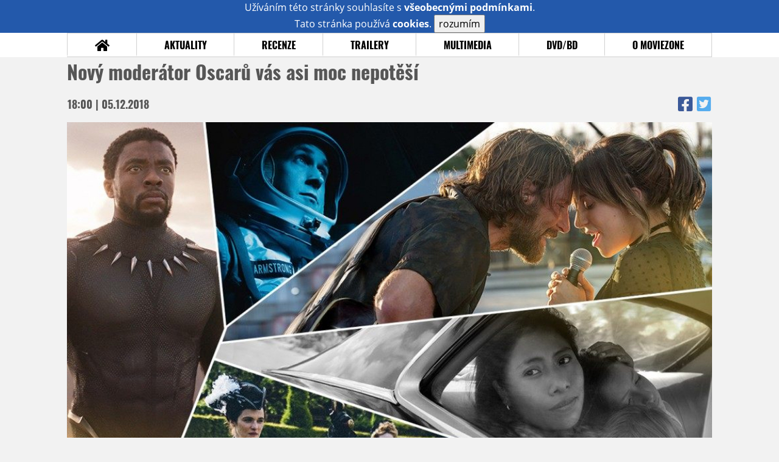

--- FILE ---
content_type: text/html; charset=utf-8
request_url: https://www.google.com/recaptcha/api2/anchor?ar=1&k=6LeTTg0UAAAAAD2KhSyAiHV97XbNn1Y36jgwipKG&co=aHR0cHM6Ly93d3cubW92aWV6b25lLmN6OjQ0Mw..&hl=en&v=PoyoqOPhxBO7pBk68S4YbpHZ&size=normal&anchor-ms=20000&execute-ms=30000&cb=f2d9y1fmu5uh
body_size: 49369
content:
<!DOCTYPE HTML><html dir="ltr" lang="en"><head><meta http-equiv="Content-Type" content="text/html; charset=UTF-8">
<meta http-equiv="X-UA-Compatible" content="IE=edge">
<title>reCAPTCHA</title>
<style type="text/css">
/* cyrillic-ext */
@font-face {
  font-family: 'Roboto';
  font-style: normal;
  font-weight: 400;
  font-stretch: 100%;
  src: url(//fonts.gstatic.com/s/roboto/v48/KFO7CnqEu92Fr1ME7kSn66aGLdTylUAMa3GUBHMdazTgWw.woff2) format('woff2');
  unicode-range: U+0460-052F, U+1C80-1C8A, U+20B4, U+2DE0-2DFF, U+A640-A69F, U+FE2E-FE2F;
}
/* cyrillic */
@font-face {
  font-family: 'Roboto';
  font-style: normal;
  font-weight: 400;
  font-stretch: 100%;
  src: url(//fonts.gstatic.com/s/roboto/v48/KFO7CnqEu92Fr1ME7kSn66aGLdTylUAMa3iUBHMdazTgWw.woff2) format('woff2');
  unicode-range: U+0301, U+0400-045F, U+0490-0491, U+04B0-04B1, U+2116;
}
/* greek-ext */
@font-face {
  font-family: 'Roboto';
  font-style: normal;
  font-weight: 400;
  font-stretch: 100%;
  src: url(//fonts.gstatic.com/s/roboto/v48/KFO7CnqEu92Fr1ME7kSn66aGLdTylUAMa3CUBHMdazTgWw.woff2) format('woff2');
  unicode-range: U+1F00-1FFF;
}
/* greek */
@font-face {
  font-family: 'Roboto';
  font-style: normal;
  font-weight: 400;
  font-stretch: 100%;
  src: url(//fonts.gstatic.com/s/roboto/v48/KFO7CnqEu92Fr1ME7kSn66aGLdTylUAMa3-UBHMdazTgWw.woff2) format('woff2');
  unicode-range: U+0370-0377, U+037A-037F, U+0384-038A, U+038C, U+038E-03A1, U+03A3-03FF;
}
/* math */
@font-face {
  font-family: 'Roboto';
  font-style: normal;
  font-weight: 400;
  font-stretch: 100%;
  src: url(//fonts.gstatic.com/s/roboto/v48/KFO7CnqEu92Fr1ME7kSn66aGLdTylUAMawCUBHMdazTgWw.woff2) format('woff2');
  unicode-range: U+0302-0303, U+0305, U+0307-0308, U+0310, U+0312, U+0315, U+031A, U+0326-0327, U+032C, U+032F-0330, U+0332-0333, U+0338, U+033A, U+0346, U+034D, U+0391-03A1, U+03A3-03A9, U+03B1-03C9, U+03D1, U+03D5-03D6, U+03F0-03F1, U+03F4-03F5, U+2016-2017, U+2034-2038, U+203C, U+2040, U+2043, U+2047, U+2050, U+2057, U+205F, U+2070-2071, U+2074-208E, U+2090-209C, U+20D0-20DC, U+20E1, U+20E5-20EF, U+2100-2112, U+2114-2115, U+2117-2121, U+2123-214F, U+2190, U+2192, U+2194-21AE, U+21B0-21E5, U+21F1-21F2, U+21F4-2211, U+2213-2214, U+2216-22FF, U+2308-230B, U+2310, U+2319, U+231C-2321, U+2336-237A, U+237C, U+2395, U+239B-23B7, U+23D0, U+23DC-23E1, U+2474-2475, U+25AF, U+25B3, U+25B7, U+25BD, U+25C1, U+25CA, U+25CC, U+25FB, U+266D-266F, U+27C0-27FF, U+2900-2AFF, U+2B0E-2B11, U+2B30-2B4C, U+2BFE, U+3030, U+FF5B, U+FF5D, U+1D400-1D7FF, U+1EE00-1EEFF;
}
/* symbols */
@font-face {
  font-family: 'Roboto';
  font-style: normal;
  font-weight: 400;
  font-stretch: 100%;
  src: url(//fonts.gstatic.com/s/roboto/v48/KFO7CnqEu92Fr1ME7kSn66aGLdTylUAMaxKUBHMdazTgWw.woff2) format('woff2');
  unicode-range: U+0001-000C, U+000E-001F, U+007F-009F, U+20DD-20E0, U+20E2-20E4, U+2150-218F, U+2190, U+2192, U+2194-2199, U+21AF, U+21E6-21F0, U+21F3, U+2218-2219, U+2299, U+22C4-22C6, U+2300-243F, U+2440-244A, U+2460-24FF, U+25A0-27BF, U+2800-28FF, U+2921-2922, U+2981, U+29BF, U+29EB, U+2B00-2BFF, U+4DC0-4DFF, U+FFF9-FFFB, U+10140-1018E, U+10190-1019C, U+101A0, U+101D0-101FD, U+102E0-102FB, U+10E60-10E7E, U+1D2C0-1D2D3, U+1D2E0-1D37F, U+1F000-1F0FF, U+1F100-1F1AD, U+1F1E6-1F1FF, U+1F30D-1F30F, U+1F315, U+1F31C, U+1F31E, U+1F320-1F32C, U+1F336, U+1F378, U+1F37D, U+1F382, U+1F393-1F39F, U+1F3A7-1F3A8, U+1F3AC-1F3AF, U+1F3C2, U+1F3C4-1F3C6, U+1F3CA-1F3CE, U+1F3D4-1F3E0, U+1F3ED, U+1F3F1-1F3F3, U+1F3F5-1F3F7, U+1F408, U+1F415, U+1F41F, U+1F426, U+1F43F, U+1F441-1F442, U+1F444, U+1F446-1F449, U+1F44C-1F44E, U+1F453, U+1F46A, U+1F47D, U+1F4A3, U+1F4B0, U+1F4B3, U+1F4B9, U+1F4BB, U+1F4BF, U+1F4C8-1F4CB, U+1F4D6, U+1F4DA, U+1F4DF, U+1F4E3-1F4E6, U+1F4EA-1F4ED, U+1F4F7, U+1F4F9-1F4FB, U+1F4FD-1F4FE, U+1F503, U+1F507-1F50B, U+1F50D, U+1F512-1F513, U+1F53E-1F54A, U+1F54F-1F5FA, U+1F610, U+1F650-1F67F, U+1F687, U+1F68D, U+1F691, U+1F694, U+1F698, U+1F6AD, U+1F6B2, U+1F6B9-1F6BA, U+1F6BC, U+1F6C6-1F6CF, U+1F6D3-1F6D7, U+1F6E0-1F6EA, U+1F6F0-1F6F3, U+1F6F7-1F6FC, U+1F700-1F7FF, U+1F800-1F80B, U+1F810-1F847, U+1F850-1F859, U+1F860-1F887, U+1F890-1F8AD, U+1F8B0-1F8BB, U+1F8C0-1F8C1, U+1F900-1F90B, U+1F93B, U+1F946, U+1F984, U+1F996, U+1F9E9, U+1FA00-1FA6F, U+1FA70-1FA7C, U+1FA80-1FA89, U+1FA8F-1FAC6, U+1FACE-1FADC, U+1FADF-1FAE9, U+1FAF0-1FAF8, U+1FB00-1FBFF;
}
/* vietnamese */
@font-face {
  font-family: 'Roboto';
  font-style: normal;
  font-weight: 400;
  font-stretch: 100%;
  src: url(//fonts.gstatic.com/s/roboto/v48/KFO7CnqEu92Fr1ME7kSn66aGLdTylUAMa3OUBHMdazTgWw.woff2) format('woff2');
  unicode-range: U+0102-0103, U+0110-0111, U+0128-0129, U+0168-0169, U+01A0-01A1, U+01AF-01B0, U+0300-0301, U+0303-0304, U+0308-0309, U+0323, U+0329, U+1EA0-1EF9, U+20AB;
}
/* latin-ext */
@font-face {
  font-family: 'Roboto';
  font-style: normal;
  font-weight: 400;
  font-stretch: 100%;
  src: url(//fonts.gstatic.com/s/roboto/v48/KFO7CnqEu92Fr1ME7kSn66aGLdTylUAMa3KUBHMdazTgWw.woff2) format('woff2');
  unicode-range: U+0100-02BA, U+02BD-02C5, U+02C7-02CC, U+02CE-02D7, U+02DD-02FF, U+0304, U+0308, U+0329, U+1D00-1DBF, U+1E00-1E9F, U+1EF2-1EFF, U+2020, U+20A0-20AB, U+20AD-20C0, U+2113, U+2C60-2C7F, U+A720-A7FF;
}
/* latin */
@font-face {
  font-family: 'Roboto';
  font-style: normal;
  font-weight: 400;
  font-stretch: 100%;
  src: url(//fonts.gstatic.com/s/roboto/v48/KFO7CnqEu92Fr1ME7kSn66aGLdTylUAMa3yUBHMdazQ.woff2) format('woff2');
  unicode-range: U+0000-00FF, U+0131, U+0152-0153, U+02BB-02BC, U+02C6, U+02DA, U+02DC, U+0304, U+0308, U+0329, U+2000-206F, U+20AC, U+2122, U+2191, U+2193, U+2212, U+2215, U+FEFF, U+FFFD;
}
/* cyrillic-ext */
@font-face {
  font-family: 'Roboto';
  font-style: normal;
  font-weight: 500;
  font-stretch: 100%;
  src: url(//fonts.gstatic.com/s/roboto/v48/KFO7CnqEu92Fr1ME7kSn66aGLdTylUAMa3GUBHMdazTgWw.woff2) format('woff2');
  unicode-range: U+0460-052F, U+1C80-1C8A, U+20B4, U+2DE0-2DFF, U+A640-A69F, U+FE2E-FE2F;
}
/* cyrillic */
@font-face {
  font-family: 'Roboto';
  font-style: normal;
  font-weight: 500;
  font-stretch: 100%;
  src: url(//fonts.gstatic.com/s/roboto/v48/KFO7CnqEu92Fr1ME7kSn66aGLdTylUAMa3iUBHMdazTgWw.woff2) format('woff2');
  unicode-range: U+0301, U+0400-045F, U+0490-0491, U+04B0-04B1, U+2116;
}
/* greek-ext */
@font-face {
  font-family: 'Roboto';
  font-style: normal;
  font-weight: 500;
  font-stretch: 100%;
  src: url(//fonts.gstatic.com/s/roboto/v48/KFO7CnqEu92Fr1ME7kSn66aGLdTylUAMa3CUBHMdazTgWw.woff2) format('woff2');
  unicode-range: U+1F00-1FFF;
}
/* greek */
@font-face {
  font-family: 'Roboto';
  font-style: normal;
  font-weight: 500;
  font-stretch: 100%;
  src: url(//fonts.gstatic.com/s/roboto/v48/KFO7CnqEu92Fr1ME7kSn66aGLdTylUAMa3-UBHMdazTgWw.woff2) format('woff2');
  unicode-range: U+0370-0377, U+037A-037F, U+0384-038A, U+038C, U+038E-03A1, U+03A3-03FF;
}
/* math */
@font-face {
  font-family: 'Roboto';
  font-style: normal;
  font-weight: 500;
  font-stretch: 100%;
  src: url(//fonts.gstatic.com/s/roboto/v48/KFO7CnqEu92Fr1ME7kSn66aGLdTylUAMawCUBHMdazTgWw.woff2) format('woff2');
  unicode-range: U+0302-0303, U+0305, U+0307-0308, U+0310, U+0312, U+0315, U+031A, U+0326-0327, U+032C, U+032F-0330, U+0332-0333, U+0338, U+033A, U+0346, U+034D, U+0391-03A1, U+03A3-03A9, U+03B1-03C9, U+03D1, U+03D5-03D6, U+03F0-03F1, U+03F4-03F5, U+2016-2017, U+2034-2038, U+203C, U+2040, U+2043, U+2047, U+2050, U+2057, U+205F, U+2070-2071, U+2074-208E, U+2090-209C, U+20D0-20DC, U+20E1, U+20E5-20EF, U+2100-2112, U+2114-2115, U+2117-2121, U+2123-214F, U+2190, U+2192, U+2194-21AE, U+21B0-21E5, U+21F1-21F2, U+21F4-2211, U+2213-2214, U+2216-22FF, U+2308-230B, U+2310, U+2319, U+231C-2321, U+2336-237A, U+237C, U+2395, U+239B-23B7, U+23D0, U+23DC-23E1, U+2474-2475, U+25AF, U+25B3, U+25B7, U+25BD, U+25C1, U+25CA, U+25CC, U+25FB, U+266D-266F, U+27C0-27FF, U+2900-2AFF, U+2B0E-2B11, U+2B30-2B4C, U+2BFE, U+3030, U+FF5B, U+FF5D, U+1D400-1D7FF, U+1EE00-1EEFF;
}
/* symbols */
@font-face {
  font-family: 'Roboto';
  font-style: normal;
  font-weight: 500;
  font-stretch: 100%;
  src: url(//fonts.gstatic.com/s/roboto/v48/KFO7CnqEu92Fr1ME7kSn66aGLdTylUAMaxKUBHMdazTgWw.woff2) format('woff2');
  unicode-range: U+0001-000C, U+000E-001F, U+007F-009F, U+20DD-20E0, U+20E2-20E4, U+2150-218F, U+2190, U+2192, U+2194-2199, U+21AF, U+21E6-21F0, U+21F3, U+2218-2219, U+2299, U+22C4-22C6, U+2300-243F, U+2440-244A, U+2460-24FF, U+25A0-27BF, U+2800-28FF, U+2921-2922, U+2981, U+29BF, U+29EB, U+2B00-2BFF, U+4DC0-4DFF, U+FFF9-FFFB, U+10140-1018E, U+10190-1019C, U+101A0, U+101D0-101FD, U+102E0-102FB, U+10E60-10E7E, U+1D2C0-1D2D3, U+1D2E0-1D37F, U+1F000-1F0FF, U+1F100-1F1AD, U+1F1E6-1F1FF, U+1F30D-1F30F, U+1F315, U+1F31C, U+1F31E, U+1F320-1F32C, U+1F336, U+1F378, U+1F37D, U+1F382, U+1F393-1F39F, U+1F3A7-1F3A8, U+1F3AC-1F3AF, U+1F3C2, U+1F3C4-1F3C6, U+1F3CA-1F3CE, U+1F3D4-1F3E0, U+1F3ED, U+1F3F1-1F3F3, U+1F3F5-1F3F7, U+1F408, U+1F415, U+1F41F, U+1F426, U+1F43F, U+1F441-1F442, U+1F444, U+1F446-1F449, U+1F44C-1F44E, U+1F453, U+1F46A, U+1F47D, U+1F4A3, U+1F4B0, U+1F4B3, U+1F4B9, U+1F4BB, U+1F4BF, U+1F4C8-1F4CB, U+1F4D6, U+1F4DA, U+1F4DF, U+1F4E3-1F4E6, U+1F4EA-1F4ED, U+1F4F7, U+1F4F9-1F4FB, U+1F4FD-1F4FE, U+1F503, U+1F507-1F50B, U+1F50D, U+1F512-1F513, U+1F53E-1F54A, U+1F54F-1F5FA, U+1F610, U+1F650-1F67F, U+1F687, U+1F68D, U+1F691, U+1F694, U+1F698, U+1F6AD, U+1F6B2, U+1F6B9-1F6BA, U+1F6BC, U+1F6C6-1F6CF, U+1F6D3-1F6D7, U+1F6E0-1F6EA, U+1F6F0-1F6F3, U+1F6F7-1F6FC, U+1F700-1F7FF, U+1F800-1F80B, U+1F810-1F847, U+1F850-1F859, U+1F860-1F887, U+1F890-1F8AD, U+1F8B0-1F8BB, U+1F8C0-1F8C1, U+1F900-1F90B, U+1F93B, U+1F946, U+1F984, U+1F996, U+1F9E9, U+1FA00-1FA6F, U+1FA70-1FA7C, U+1FA80-1FA89, U+1FA8F-1FAC6, U+1FACE-1FADC, U+1FADF-1FAE9, U+1FAF0-1FAF8, U+1FB00-1FBFF;
}
/* vietnamese */
@font-face {
  font-family: 'Roboto';
  font-style: normal;
  font-weight: 500;
  font-stretch: 100%;
  src: url(//fonts.gstatic.com/s/roboto/v48/KFO7CnqEu92Fr1ME7kSn66aGLdTylUAMa3OUBHMdazTgWw.woff2) format('woff2');
  unicode-range: U+0102-0103, U+0110-0111, U+0128-0129, U+0168-0169, U+01A0-01A1, U+01AF-01B0, U+0300-0301, U+0303-0304, U+0308-0309, U+0323, U+0329, U+1EA0-1EF9, U+20AB;
}
/* latin-ext */
@font-face {
  font-family: 'Roboto';
  font-style: normal;
  font-weight: 500;
  font-stretch: 100%;
  src: url(//fonts.gstatic.com/s/roboto/v48/KFO7CnqEu92Fr1ME7kSn66aGLdTylUAMa3KUBHMdazTgWw.woff2) format('woff2');
  unicode-range: U+0100-02BA, U+02BD-02C5, U+02C7-02CC, U+02CE-02D7, U+02DD-02FF, U+0304, U+0308, U+0329, U+1D00-1DBF, U+1E00-1E9F, U+1EF2-1EFF, U+2020, U+20A0-20AB, U+20AD-20C0, U+2113, U+2C60-2C7F, U+A720-A7FF;
}
/* latin */
@font-face {
  font-family: 'Roboto';
  font-style: normal;
  font-weight: 500;
  font-stretch: 100%;
  src: url(//fonts.gstatic.com/s/roboto/v48/KFO7CnqEu92Fr1ME7kSn66aGLdTylUAMa3yUBHMdazQ.woff2) format('woff2');
  unicode-range: U+0000-00FF, U+0131, U+0152-0153, U+02BB-02BC, U+02C6, U+02DA, U+02DC, U+0304, U+0308, U+0329, U+2000-206F, U+20AC, U+2122, U+2191, U+2193, U+2212, U+2215, U+FEFF, U+FFFD;
}
/* cyrillic-ext */
@font-face {
  font-family: 'Roboto';
  font-style: normal;
  font-weight: 900;
  font-stretch: 100%;
  src: url(//fonts.gstatic.com/s/roboto/v48/KFO7CnqEu92Fr1ME7kSn66aGLdTylUAMa3GUBHMdazTgWw.woff2) format('woff2');
  unicode-range: U+0460-052F, U+1C80-1C8A, U+20B4, U+2DE0-2DFF, U+A640-A69F, U+FE2E-FE2F;
}
/* cyrillic */
@font-face {
  font-family: 'Roboto';
  font-style: normal;
  font-weight: 900;
  font-stretch: 100%;
  src: url(//fonts.gstatic.com/s/roboto/v48/KFO7CnqEu92Fr1ME7kSn66aGLdTylUAMa3iUBHMdazTgWw.woff2) format('woff2');
  unicode-range: U+0301, U+0400-045F, U+0490-0491, U+04B0-04B1, U+2116;
}
/* greek-ext */
@font-face {
  font-family: 'Roboto';
  font-style: normal;
  font-weight: 900;
  font-stretch: 100%;
  src: url(//fonts.gstatic.com/s/roboto/v48/KFO7CnqEu92Fr1ME7kSn66aGLdTylUAMa3CUBHMdazTgWw.woff2) format('woff2');
  unicode-range: U+1F00-1FFF;
}
/* greek */
@font-face {
  font-family: 'Roboto';
  font-style: normal;
  font-weight: 900;
  font-stretch: 100%;
  src: url(//fonts.gstatic.com/s/roboto/v48/KFO7CnqEu92Fr1ME7kSn66aGLdTylUAMa3-UBHMdazTgWw.woff2) format('woff2');
  unicode-range: U+0370-0377, U+037A-037F, U+0384-038A, U+038C, U+038E-03A1, U+03A3-03FF;
}
/* math */
@font-face {
  font-family: 'Roboto';
  font-style: normal;
  font-weight: 900;
  font-stretch: 100%;
  src: url(//fonts.gstatic.com/s/roboto/v48/KFO7CnqEu92Fr1ME7kSn66aGLdTylUAMawCUBHMdazTgWw.woff2) format('woff2');
  unicode-range: U+0302-0303, U+0305, U+0307-0308, U+0310, U+0312, U+0315, U+031A, U+0326-0327, U+032C, U+032F-0330, U+0332-0333, U+0338, U+033A, U+0346, U+034D, U+0391-03A1, U+03A3-03A9, U+03B1-03C9, U+03D1, U+03D5-03D6, U+03F0-03F1, U+03F4-03F5, U+2016-2017, U+2034-2038, U+203C, U+2040, U+2043, U+2047, U+2050, U+2057, U+205F, U+2070-2071, U+2074-208E, U+2090-209C, U+20D0-20DC, U+20E1, U+20E5-20EF, U+2100-2112, U+2114-2115, U+2117-2121, U+2123-214F, U+2190, U+2192, U+2194-21AE, U+21B0-21E5, U+21F1-21F2, U+21F4-2211, U+2213-2214, U+2216-22FF, U+2308-230B, U+2310, U+2319, U+231C-2321, U+2336-237A, U+237C, U+2395, U+239B-23B7, U+23D0, U+23DC-23E1, U+2474-2475, U+25AF, U+25B3, U+25B7, U+25BD, U+25C1, U+25CA, U+25CC, U+25FB, U+266D-266F, U+27C0-27FF, U+2900-2AFF, U+2B0E-2B11, U+2B30-2B4C, U+2BFE, U+3030, U+FF5B, U+FF5D, U+1D400-1D7FF, U+1EE00-1EEFF;
}
/* symbols */
@font-face {
  font-family: 'Roboto';
  font-style: normal;
  font-weight: 900;
  font-stretch: 100%;
  src: url(//fonts.gstatic.com/s/roboto/v48/KFO7CnqEu92Fr1ME7kSn66aGLdTylUAMaxKUBHMdazTgWw.woff2) format('woff2');
  unicode-range: U+0001-000C, U+000E-001F, U+007F-009F, U+20DD-20E0, U+20E2-20E4, U+2150-218F, U+2190, U+2192, U+2194-2199, U+21AF, U+21E6-21F0, U+21F3, U+2218-2219, U+2299, U+22C4-22C6, U+2300-243F, U+2440-244A, U+2460-24FF, U+25A0-27BF, U+2800-28FF, U+2921-2922, U+2981, U+29BF, U+29EB, U+2B00-2BFF, U+4DC0-4DFF, U+FFF9-FFFB, U+10140-1018E, U+10190-1019C, U+101A0, U+101D0-101FD, U+102E0-102FB, U+10E60-10E7E, U+1D2C0-1D2D3, U+1D2E0-1D37F, U+1F000-1F0FF, U+1F100-1F1AD, U+1F1E6-1F1FF, U+1F30D-1F30F, U+1F315, U+1F31C, U+1F31E, U+1F320-1F32C, U+1F336, U+1F378, U+1F37D, U+1F382, U+1F393-1F39F, U+1F3A7-1F3A8, U+1F3AC-1F3AF, U+1F3C2, U+1F3C4-1F3C6, U+1F3CA-1F3CE, U+1F3D4-1F3E0, U+1F3ED, U+1F3F1-1F3F3, U+1F3F5-1F3F7, U+1F408, U+1F415, U+1F41F, U+1F426, U+1F43F, U+1F441-1F442, U+1F444, U+1F446-1F449, U+1F44C-1F44E, U+1F453, U+1F46A, U+1F47D, U+1F4A3, U+1F4B0, U+1F4B3, U+1F4B9, U+1F4BB, U+1F4BF, U+1F4C8-1F4CB, U+1F4D6, U+1F4DA, U+1F4DF, U+1F4E3-1F4E6, U+1F4EA-1F4ED, U+1F4F7, U+1F4F9-1F4FB, U+1F4FD-1F4FE, U+1F503, U+1F507-1F50B, U+1F50D, U+1F512-1F513, U+1F53E-1F54A, U+1F54F-1F5FA, U+1F610, U+1F650-1F67F, U+1F687, U+1F68D, U+1F691, U+1F694, U+1F698, U+1F6AD, U+1F6B2, U+1F6B9-1F6BA, U+1F6BC, U+1F6C6-1F6CF, U+1F6D3-1F6D7, U+1F6E0-1F6EA, U+1F6F0-1F6F3, U+1F6F7-1F6FC, U+1F700-1F7FF, U+1F800-1F80B, U+1F810-1F847, U+1F850-1F859, U+1F860-1F887, U+1F890-1F8AD, U+1F8B0-1F8BB, U+1F8C0-1F8C1, U+1F900-1F90B, U+1F93B, U+1F946, U+1F984, U+1F996, U+1F9E9, U+1FA00-1FA6F, U+1FA70-1FA7C, U+1FA80-1FA89, U+1FA8F-1FAC6, U+1FACE-1FADC, U+1FADF-1FAE9, U+1FAF0-1FAF8, U+1FB00-1FBFF;
}
/* vietnamese */
@font-face {
  font-family: 'Roboto';
  font-style: normal;
  font-weight: 900;
  font-stretch: 100%;
  src: url(//fonts.gstatic.com/s/roboto/v48/KFO7CnqEu92Fr1ME7kSn66aGLdTylUAMa3OUBHMdazTgWw.woff2) format('woff2');
  unicode-range: U+0102-0103, U+0110-0111, U+0128-0129, U+0168-0169, U+01A0-01A1, U+01AF-01B0, U+0300-0301, U+0303-0304, U+0308-0309, U+0323, U+0329, U+1EA0-1EF9, U+20AB;
}
/* latin-ext */
@font-face {
  font-family: 'Roboto';
  font-style: normal;
  font-weight: 900;
  font-stretch: 100%;
  src: url(//fonts.gstatic.com/s/roboto/v48/KFO7CnqEu92Fr1ME7kSn66aGLdTylUAMa3KUBHMdazTgWw.woff2) format('woff2');
  unicode-range: U+0100-02BA, U+02BD-02C5, U+02C7-02CC, U+02CE-02D7, U+02DD-02FF, U+0304, U+0308, U+0329, U+1D00-1DBF, U+1E00-1E9F, U+1EF2-1EFF, U+2020, U+20A0-20AB, U+20AD-20C0, U+2113, U+2C60-2C7F, U+A720-A7FF;
}
/* latin */
@font-face {
  font-family: 'Roboto';
  font-style: normal;
  font-weight: 900;
  font-stretch: 100%;
  src: url(//fonts.gstatic.com/s/roboto/v48/KFO7CnqEu92Fr1ME7kSn66aGLdTylUAMa3yUBHMdazQ.woff2) format('woff2');
  unicode-range: U+0000-00FF, U+0131, U+0152-0153, U+02BB-02BC, U+02C6, U+02DA, U+02DC, U+0304, U+0308, U+0329, U+2000-206F, U+20AC, U+2122, U+2191, U+2193, U+2212, U+2215, U+FEFF, U+FFFD;
}

</style>
<link rel="stylesheet" type="text/css" href="https://www.gstatic.com/recaptcha/releases/PoyoqOPhxBO7pBk68S4YbpHZ/styles__ltr.css">
<script nonce="H6ExrQA9QQmSiqbmIqoYUg" type="text/javascript">window['__recaptcha_api'] = 'https://www.google.com/recaptcha/api2/';</script>
<script type="text/javascript" src="https://www.gstatic.com/recaptcha/releases/PoyoqOPhxBO7pBk68S4YbpHZ/recaptcha__en.js" nonce="H6ExrQA9QQmSiqbmIqoYUg">
      
    </script></head>
<body><div id="rc-anchor-alert" class="rc-anchor-alert"></div>
<input type="hidden" id="recaptcha-token" value="[base64]">
<script type="text/javascript" nonce="H6ExrQA9QQmSiqbmIqoYUg">
      recaptcha.anchor.Main.init("[\x22ainput\x22,[\x22bgdata\x22,\x22\x22,\[base64]/[base64]/[base64]/[base64]/[base64]/UltsKytdPUU6KEU8MjA0OD9SW2wrK109RT4+NnwxOTI6KChFJjY0NTEyKT09NTUyOTYmJk0rMTxjLmxlbmd0aCYmKGMuY2hhckNvZGVBdChNKzEpJjY0NTEyKT09NTYzMjA/[base64]/[base64]/[base64]/[base64]/[base64]/[base64]/[base64]\x22,\[base64]\\u003d\x22,\[base64]/[base64]/wqxzwqxQd21BwogRNsOmNcOFwrs9w5/ChcOKw6wHASvCj8Ozw4vCtA7DtcK3B8Obw4rDp8Ouw4TDv8KTw67Djg8LO0kEAcOvYRvDpDDCnlEwQlAPQsOCw5XDtcKpY8K+w5YbE8KVJ8KzwqAjwrslfMKBw4skwp7CrGoWQXMWwpXCrXzDn8KAJXjCrsKEwqE5wrTCgx/DjSUVw5IHPcKVwqQvwq04MGHCqMK/w60nwrLDsjnCilNYBlHDl8OcNwoPwq06wqFEbyTDjh7DjsKJw64vw7fDn0wZw7s2woxlOGfCj8K7wp4YwoklwppKw59rw4J+wrsRVh81wonCnR3DucK/[base64]/DgTJqL0vCp2/DssOUYltcw6LDlsOuw7UlwoTDq27CuHrCv3DDgENwCCDCssKHw459KMKFPCp9w4s/w5kLwozCrycbGsOuw6XDp8OpwozDjsKBNsKKJcOJOcOyRcKxG8K3w47CrMOJZMKuWFtdwqPCnsOuM8KFf8OXfiTDoA/Ct8ONwq/DjMKpKzR/[base64]/Do8O/FcKPwr8TRMKhQMOKw6cUw7ArchHDoBvDiQ46KcKjB1DCmSTDkUEyJCNYw5svw7BBwqYXw5jDjEvDlsKwwr8ud8OTFXTCvjk/wr/DosOxdl54QsOWIsOAZ0DDkcKbPXVIw6plDsK0WcKcDEpNHMOPw7DDpkFZwo4hworCol7DoDLClSUGRFjCncOgwofDssKtZk3CtMOmTx0tASIewpHClMKeU8KZA2PCm8OCIyV/Cww3w68Lb8Kiwp7Cg8O1wqRnQsOlZG8Swp/CkiRaRMOrwqzCmlw9QS1Cw67DhsOBCMOSw7TCpgxNGsKdTF/CqQvDp24fwrQPSsOPAcOTwrjCtmTDmEcUT8O/[base64]/wq3Dv8KPw5NmfMKFwr/Ds8OHC8KPw4nDosKjwr3CnxZtKMK8woYBw5lRPcKWwrbCl8KQNy/Cl8OSSh7Cg8KjXCvCv8K/[base64]/w7oWwo4Jw5XCm3g3M8Ozw6woYMOfwrjCmwQ1w63DoU7CncK0akrCrMOiaww+w6Erwo5/w4tCfMKSfsOleFDCrsO4M8K1UTQdfcOowqkxwphVN8OROXo5wpPCqFQpIcKdCE/CkGLCu8KDw7nCv1JvScK/F8KDDCnDi8KRKmLCmMKYdEjDn8OOQUXDjsOfPivCk1TDnyrCkUjDiHvDsGJywrrCs8K8UsO7w5Zgwq9jwpfDv8KEB31/FwFhwpjDosKOw54uwrLCmVvDgwRwWRnCtMK3XEPDicKfXx/CqMOfXQjCgzjDq8OgMw/CrwLDgsKjwo9WSMO2XAw7w7ERw4jCs8OqwpU1A10rwqLDucObOMKTwozCjcO3w7piwqkUMTlcIQDDhsO+dWXDisOrwonCnGLCvhPCo8OyJMKBw48Hw7HCjnIxGSESw5TCjwnDgsKmw5fCiXNIwpUqw6NIQsOAwonDvsO+KsK+wp1Sw55Qw7U/T2h6PAfDjVjDj3vCtMOLNMOrWnUWwqs0a8OxeRgHw6/DqcKCYErCg8KUXU1eTcKAe8OeOmnDgmMYw5hDGV7DohoGO0DCgMKQT8O+w7zDhAgdw6UPwoIKwr/[base64]/[base64]/CncOHED3Dmx/DtTLDvSLCvMKzwpENLcORwoTCtDTCk8OkewvDpWIrUwBuS8KkacKkZzrDvDFWw54qMADDqsKaw7zCi8KzAQIfw5rDv291QzbCoMKLwpDCr8OIw67DuMKOw6PDvcOdwp92T2rCt8KxE1onT8OEw4Qfw7/Du8Oww7zDg2LCjsKlw7bCn8KkwpQMSsKSNVbClcKQJcKcHMKDw4/CuzJ1woxywr8HTcK+VhvCksKdwrnChyDDo8OxwpbDg8OSVzoDw7bCkMKtwrDDnVlTw4dnU8KDwr0lAMKLw5VowoJZBGZ4TgPCjGFcOXh2w5w9woHDqMKew5bDqA9cw4gSwpQ5YVoEwoTDusOPd8OpRsKYT8KmVFQ4woVmw4vDgWPDkWPCkXQmY8K/[base64]/w7TDh8OYAMOyw7zCkgjCuFokw57DlipPcD0CKV/DkmJ2B8OIeDzDlcOwwpJZYjZMwrQHwrg3JVbCrcO6c3tMNFIewpfCscODEDXCj2LDuWsCfMOJUcKqwpYxwr3DhMOew5fCgcOQw6A2H8KUwrxMMcKaw5nCqUXCqMOhwoXCnmJuw5zCn0TCryzDm8OULgzDhFNqw7LCrSA6w6fDnsKhw4vDmTXDusOdw4dDwr/Cm1bCpcOnMgAgwoTCkx3Di8KTUcKcSsOAMTTClV98eMKOUcOwBwrCn8Olw49uNE3DsV0jScKyw4fDv8KxDMOIOcOGM8KQw6fCj0zDuFbDn8KFacKBwqY8woDCmzo3akLDgwrCol17VAhBw5nDoQTCh8K+LyPDg8KUYcKED8KDbGTCqcKBwpjDtMKAIRfCpk/DuGc6w5PCg8K+woHCv8Ogwr0vYSDDoMOhwoVrK8KRw7nDiw/CvcK6w57CkxV7TcKKw5JgH8KbwqjCrFxZDmnDkWMSw5zDlMK7w7wAUDLCuwNaw6HCszctPk7DpEVnT8Owwo1/DMOESwh1w4nCnsK1w6DDn8OIw4/DrUrDu8OkwprCv07DmcOQw63CoMKHwrJrPDbCm8KVw7PDrMKaOTM8WnfDu8OiwokRbcOLIsOnw5x9IMK6woBJwrDCnsORw6fDr8Kcwq/[base64]/[base64]/[base64]/CmcKrO8OawpvDmcK0ES/CqMKHEsKJwqcQEDdcG8KMw4t8KcKtwqjDpi/[base64]/DusKjVcKATELChsOCJnkRSsKDKEjCtsKbFcOUdcOow7Z2ZBnDosK7LMO0ScOvwqTDv8KmwojDlE7DhH41Y8KwP1nDucO/wp4wwpLCh8KmwovCgVYfw4gWwovCkmTDuA5zNw5GC8O+wp/DksOhIcKDfcO6YMKPbT5wDwctL8KxwqB1bg3Dh8KPwqDCsCUrw4XCrAhWC8KiX3HDssKdw4HDpcOfVgNoAsKEcmfClSY3w6TCvcKDKcONw7DDvljCsVbDinnCjiHCtsO/wqPDmsKgw58rwpnDiUnDj8OiIBkvwqc7wpLDmsOMwpDCicORwo9XworCrcK+KELCn27ClFckEsO9QMOpKmN4ETHDll9kw74ywrTDlGkMwpcCw5pkAiPDicKuwp3Dn8OdTcO/TMOxc1vDtVPCllPDvMKiFn/CgcKyDTJDwrnCi2TCssK7wobCnwLDkx8Iwop4bsOGP3Eaw5kkHx/Dn8K6wrpPwo85fDfCqkMiwrp3woPDlFvCo8O1wpxCOAXDlDjCp8K5L8KZw7xtw6wYO8Orw4bChEnCux/Dr8OOR8OtRGzDnjwoJMOXKg8YwpjCr8O/TkDDgsK9w5wEbC7DscO3w5jDr8Onw6J8Ak7DlSfDlsKvIBEUCMO7N8Ohw5LCpMKYAFRywqUmwpHCnsOdfsOpV8OjwpB9Xi/Dkj8dR8OzwpJSwrjDlMKwV8KkwrvCsSkeTjnDp8KPw5zDqibDk8OSOMOeD8O3GhTDjcOhwobDtMKQwpzDqsKXLQzDqSlLwpsqSsKOOcO9bzzCijcqWQQEw7bCuUwdBVpsI8KmWMKcw7s/wpB1SMKUEgvCikrDtMKVYGfDvCo6AsOawp/DsCvCv8KkwrlQdD3DlcO1wpTDvgMNw5LCpQPCgsOmw7XCnh7DtmzDrcK/w5dNIcONI8K2w6RpTFPCnRcZasOowpRzwqfDiHPCj0PDp8OzwqDDmk7Cj8KLw4bDscK3YVNhJcKjwpzCksOQanPChW/Cm8KZBGHCscKnCcOUwqnDniDDisO0w4jDoClYw5hcw7PCtMO4w67Co2d+I2jDuFDCuMKuIMK0Y1ZbOlcsVMKZwpp1wobCp2RRw45bwoFFH2hjw5wAFAvCukzDlR5EwplRw5bCnsKJQ8OhJQoSwpnCicOqFl9ywrYzwqxXZjnDtMO4w4AVWcKnwoTDjT58EMOFw6/DvWVPw78wNcOPA0XCiE7DgMO8wodRw5nClMKIwp3Do8KUbHjDoMKAwpYka8Oiw5XDsiELw4YYaDtmw40Dw7/DqMOkeSc7w4lxw5TDvsK7AMKMw7RGw5Y+LcKKwr0YwrfDpzN6GjRFwpwRw5nDlcKlwoPDqmhqwoVuw5nDumnDpcOHwrowTsOVNyTCrkcxXknDk8OHJsKAw69vZWbCkSUkfcOtw4vCj8KCw5jCgcKfwpjCjsO9HhzCusKUTsK/wqzCqx9PFMOuw6HCncKnwoDCt0bCjMOLEAN4XcOtDMKKXiZsVMOEBgDClsOhIhEYw7gveGNAwq3Cv8KXw7jDlMOKZAthwqc2wpATw6TDk2sBwqMFwqXChsKPQMKlw7TCp17Cv8KFbgUuWMORw5bCi1Q+YDzCnmHCrgduwqvCh8ODaBjCoT0gIMKtw7/[base64]/[base64]/w553dcKcLsKvwpY7HsKzwrLCsMKnwroKF3Anc3wmwp3CkgIYPcKBXkvDr8OkGUnDlQXCgsOgw6YLw73DlMKhwoUeaMKIw4ULwpLCt0rCoMOawqw7I8OcaRjDtcOjci9zwqtKQWDDqMKUw6nDk8OIw7dYd8KmJQAlw7gEwoVkw57DlV8FKsOnw6/DtMO6w7/DgcKWwoHDsA4Swr7ClMOmw7RgV8OmwqBXw6rDgU3CssKXwpXColk0w7JCwqLCjxHCt8KkwqBJecOmwrvDncOQdx3Cpx9Pw7DClFJGU8OiwogEWmXDt8KZfkrDrMOiS8OIG8KVFMKweSnCucOPwrjDjMKsw7rCrnNYw4xgwo5qwrktFsKMwpwqJVTCvMOVfT/[base64]/PsKFwpnCngbCqSAZwr1/[base64]/[base64]/[base64]/[base64]/Cok1VF8KLXy/DpMOXDMOAw5PCoDIId8KJFGLCmUPCkxAIw49Bw4bCqxbChVvDn2rDnVUgFcK3LsOaIcK/Q17DnsKqw6tpw6TCjsOEwo3Cn8OYwq3CrsOTwq7DlsKow45KV3B1W33ChcKRFn5Xwo0lw4V2wp7CmzHCqcOiIU3CqCzChV/CunRjTg3DmwIVWGwFw58LwqUnLw/Dj8OtwrLDksO4FTUpw6ABH8KEw5VOwoJ4e8O9w7rChChnw5pzw7DCoQphwosswpHDt2/CjEPCoMOSwrvChcKVMsKqw7TDvWF5wq86woU6woh3QsKGw79SIxNXUlvCkmHCp8OfwqHDmCbDmMOMACbDj8Oiw7vCssO0woHCnMKnwqVkwqAlwrdRQQdSw4cWwrcOwqXDmR7CrXlEGCpxwrnDkTJpw5jDjcO+w4/[base64]/DucO8w4VYRRlwKcKmw45qw4JBKRhZZB/[base64]/DsUl2PSXChcO2RD0Mw6rChcO+wr7CvmDDg8KlMlEjP3wtwqA5woPDpRbDjWJiwrZcanPChsKJRMOrf8KiwqHDqcKMwpvCqgLDhz5Ow5LDrMKswo9ITMKOMEjCicO4fF7Dom1bw7dTwo8eBgzCs1p/w6DCkMKJwqEqw7Q3wqvCt2Y1TMKJwoIAwqRBw64UbDTClmzCpThmw5/[base64]/[base64]/[base64]/DqcOYIsOAwqY6w7IiKMKew7MHTRRFIsKiDcKOw4jDhcOlKsOFYEHDk2hdRTsqfExtwqnCicODDMKQGcOfw4fCrRjCjnPCti5Nwrpzw4LDv2IfGS9/dMKlVUZ7w5jDnXXCicKBw58Mwp3CqcKRw6DCp8Kyw499w5rChFcPw4HCj8O7wrPCtsOow4/[base64]/Cunkmw43CoTM8w6RSBUbCnsK9w43DlMOfUDpLU3VMwq/[base64]/wqgGFMOWZEVvw7vCpcKNwrE4wrgrw7VzK8OAw5DCvsOaH8KpOXhCwrPDuMOqw7/DtRrDnz7Dn8OdEsOSLyomw6nChsKVw5YlFX0qwobDqVHCtsOcZcK5wqtsSBHDmBLCh2JRwqpRBDRPw4JTwqXDm8KrHEzCnUPCpsONRjXCgmXDjcK/wrNfwq3CqcOpE07DgGcRYQ/DhcOmwpHDocO5woF3B8O+aMKfwoU7CDINIsOrwpgEwoVhPTMSPBgvLMOQw78QUw8sZCvDusOIcsK/wpPCkFjCvcOifDrDrkzCqCoEe8K0w65Qw63Ch8Kbw59/w4IMwrdsN0MXFUk2YlnCnMKwSsK7eCllLcKhwpxmSsOOwol5S8KVASQUw5FIC8KYw5PCqsOpRDR4wotHw67Cgg7CocO0w4J9NxvCtsKgw5/CsC1oesKiwq3DlG/DssKAw5A9w5B4Em3Ci8Ohw7rDlHjCpMK/VMO+HhNJwp7CqicUfSoYwqhFw57CksO3wozDosO8w6/[base64]/CoDJJT8Otw4duwpzCjA3DjMOBB8KUQMOlR1vCohXCosOQwq/CmQh1KsOdw47Cg8KlTy7Do8K4wokpwrzChcO/OMOqw47CqMKBwoPClMODw6LCvcOnR8Oyw4LCvGZMHBLCmsOiw7XCtMKLEDg9EcKqVENfwpEWw6LDmsO0w7PCtlnCj08Ow4ZXFsKIHcOGdcKpwrRnw4/DkWAUw6duw6rCpsKfwrkDw6Jpw7XCqsKtf2s+w6thb8KUesO6J8KHGSXDuzcvbMOJwpzCosOrwpMYwqwJw6N8w5BHw6YBWQnClTB/[base64]/Du1fCpcK6wrzCrMKCwr7CpFN4wpfCokIqwroBZDhYSMKiKMKSBMK2wq3CnMKHwofCjsKFMUgdw5lnM8KywqDCvUxkYMOlBsKgeMOCw5DCo8ONw5XDrT48VcOvbMKuGW8kwp/CjcOQKsKoYMK5Qns8w6PDqSgHP1UowrLCtU/DoMKIwp7ChkDDvMKUNDDCo8KjEsKdwrDCtlN6H8KjL8O8ScK8F8Otw4XCn07Ci8KIV1M1wpBNLcOPE3g9BcK0LMO4w5nDhsK7w4jCvMOfJsKEQTAEw6HCqsKjw6tnwpbDn2vCi8KhwrnCpVXCmzbDrksNw6/[base64]/DjjnCr8O5HGjCjjg/wpvCmy0XOUbCgDggdMO5Z1jCm3cgw5XDrMKhwpM8b37CvwMUecKCKMO3wqzDulDCuXjDt8OOWsKIworDisK4w4tFJVzDrsKsScOiw5p1bsKew5MawrXDmMOcPsKzwoYQwrURPMKEMBLDsMKswp9Gwo/DucK8w53ChMOsNVDCncKrJz/Cqg/Ds0jCiMKGw5QtYcKxTWdGMixnI2wOw57CuCkFw63DsTnDtsOQwo8Qw7bCtmsbHSnCu3FkGxDDjhAQwokHITnCq8OVwpTCtDFPwrRkw6LDn8KxwoLCrmfDtsOJwqcywqfCq8O7OMKYKxMuw6UeFcO5XcK4QgZiesKnwo3ChRXDhEh6w6dBC8Kjw4/Dh8OAw4B6W8OPw7XCukHCtlwYQGYzw7plM2zCrsKlwqF3HTgCUHMGwrNgw64GA8KAGjJ9wp4Tw75wcTnDocOjwr1lw4bDnG9HXcOpQVB7SMOIw5vDv8KkCcOCAsK5a8K/w64zNVVRwqphO3DCnzvCpcK6w7wTwqAxwrkOe1LCtMKNTwgxwrrDgMKawqEOwrzDk8Ovw7lsdCYEwoUEw7rCh8KmaMOpwo1BasKuw44PPMOgw6tFMy/CuFXCvwfCiMK8CMO8w7rDk29Lw6cOwo4pwpVnwq5Zw4Z7w6YPwojCjEPChDzCrEPCiHBuw4h5acKsw4FzDjZTOiEPw4NEwrAkw7LDjE5/N8KaccK0WMKGw4fDuX4FNMODwrzDvMKWwpbCjMK/w7HDuHhSwrNuD1nDk8KWwrFBNcK3Ajd7wrV6csOowrTDlUAxwoTDvmHDlsO7wqo1PGPCm8KawoVqGTzDusOSWcOBEcKwwoBXw4cZdE7DtcK+fcKyHsOvbz3Dk1trwoTCn8OYTGXChU/DkRl/wq/Dhx8beMK9D8O/w7zDjXoowpzDmljDpGfCoj3DpFfCsTDDrMKQwpYSaMKUfmLDmzfCusO4acOTSFnCp0fCpX3Dqh/CnMOFeAs2wr0fw43Cu8KEw4vDqmTCv8Khw6rClMOmSCnCujfDrsOsJsOlL8OPWcKNR8KNw6jCq8OMw5NCXHrCsCPCgsOuTcKRwoXCtcOSBGouRMK/[base64]/Cg8K9wrAqw7LDmcOYb8KXOzHDr8OFEFXCpsOawqnCo8OXwrVAw4DCvcKFRMKOb8KCbibDjMOQesOvwocdZxpxw7DDg8OAE2MnQcOiw6MTwr/[base64]/[base64]/DuRtLNmXCm8OjGsOgw43DrkzCjlJcwpwQwqLClTHDiwPChcOeKcO/wpo4GG/Cu8OXPcKURMKJWcOjcsO1KMK8w77CmGB1w4NbJEohwr4Pwp0EF3oqH8OTCMOmw4vDqcKoAHzCihpxYxbDjh7CiX7CgMObP8KnCELCgCJDYsOGwp/CmMKQwqQvV1tlwqYXeSfDmlVnwoxSw5Zwwr/CumTDhcOTw5zDllzDoClfwonDj8KafMOvETrDqMKEw7tnwqzCpmpRYsKOBsKrwqwcw7Z5woQwB8KeewEXwr/DhcKHw7PCtmHDk8KiwqYIw70QVmkmwo4bc2tuOsK5wqHDgwzCmMKyBsOTwqAnw7fDrD5awp3DsMKiwqRaAcOQS8KIwpZNw5bCksKkC8KJcS0Mw4N0wp3Cu8OGY8O/wqPDn8O9wo3Co1hbI8K2w4pBdyByw7zCqhvDmWHDssKDVhvCshrCg8O8Ohl2IgYFIsOdw7V/wpMnBDfCpEBXw6fCsDh2wo7CsBvDvsOtQl9ZwrpLL3A4w6wzYsKDfsKIw7lZDcOJA3rCsE1zNDTDocOxJcOueVUXdybDv8KLNUjCkF3Cjn/DrjgAwrzDr8OJd8Oxw4rDh8Opw4HDpmYYw4bCjwjDtgrCqyNhwocTw4jDqsKAw6/DtcOJO8Krw4fDncO6wp/DmFJjcBTCtsKEaMOYwoJ/J11nw7NVMEvDu8O2w4DDmMOOEgTCnTbDh2HCm8OlwoM3Ty/[base64]/Co2HDvhdkw4cxw7fCiUjCiTnDiF3Dp8KLCcO3w7xRW8OWAnvDm8O2w4TDtFMoMsOJwoXDvHnCn3NCCsKGbW/Di8KzWSjClh/DpsKUEMOiwptfHhLCtT/ChhFEw4vDmUDDlsO5wpwREDZ3fQFGdTEDLcOGw6QkfHHDl8Ogw73Ds8Ogw4zDvmTDpMKnw4/DosONw7ILPGTDumdaw6bDkMOYUsOhw7TDsWDChEwzw6YiwrpBbMO6woLCvcO7TDRuFxHDgzZKwrDDssK6wqRMaWbDg10Bw5h/b8OywpzCvEEYw6d8ecOHwpcZwrQwV2dhw5YTCUIvVBHCr8Orw4Nqw7DCkUdBXMKleMKqwr5EBxLCrTgMwr4NOcOowqx1AUbDlMO1w4E6UVYPwrTCungEEGAhwpBlFMKJdsOXcFJ7WcKkAQ3DgW/ChwkrWCBjU8OAw5bCnVFkw4gCAG8MwoRgfG3CiSfCvcOUQHFbbsOOLcOnwq0twq3CpcKMVGlBw6zCs05swqEhIMKfWDA8ZCJ1WsKiw6/DmMO6wpjCssOvw41jwrZ3Zj/DpMK3RVbDjBthwqJ/WMOewrDCmcKPwoHDlcOuw5M9wo4Kw7bDhcKQc8KpwprCsXxBSkjCosO/w5E2w7VowpU4wp/CsDg2YhAeBhlqGcOMKcKCCMK+wr/[base64]/Cs8K+wprDnW0Fw6h8w5vDjD3DpyfDu8OWw7jDu1MvYzFJwrNPfTDCv3rDgUteFg9gCMKKL8O5wqvCij4gPS/Ci8O0w4XDijLCpcOHw4HCiQNyw4ldJcOXLQBMTsO/[base64]/wqXDgcKodsOFw5Fgw6whP8KkVBLCj2LCmlljw7vCocKkPH/[base64]/fz3Du0soB3wYw5BYw4/Chkt9U8OLwr9fXMOjeCEbw70jYsKYw6MawqlVMHtbccOSwqQFXG/DsMKgJMKNw6QvJ8ONwphKVlrDlFHCs0fDrxDDlUgdwrE/QsKKwoE+w4B2cm/ClMKILMOWw4nCjEDDngIhw6jDujXCo1bCrMO0w4DClxgoJ1vDscOFwpB+wrVYUcKEOUjDocKmwrbDvkAULlrChsK6w6xTOmTCg8Ocw71Tw5bDrMO/RVpGGMKNwpcpw6/Dr8KhDMOXw57CgsKHwpVkcX90woTClg/ChcKEwobDpcK+KMO8woDCnBYlw7DCg3kAwpnCvWgNwqQYw4fDsiEswqtmw4fDk8ObVTfCtHPCoRPDtSE8w5TCiXnCvz3CtmXCocKZwpbCgRwFWcO9wr3DvFNWwojDjjvCpAPDu8Orb8K/RizDkMONw6XCtz3DvjsjwrhhwrDDssK5JsKfWcKGKsOpw619w4hqwpllw7Izw4DCjl7DlMKlwprDkcKtw5zDh8Kpw7hkHwbDqVRww7YmF8OWwqFtT8OiWz1QwpowwpJowqHDiHrDmTvClXXDklA3XyhyM8KKXRHCoMOkwqMgPcOlAsOqw7zCo3/Dn8O2V8Otw7s1wqY7ESNEw45HwoURI8OpSMODemxvwq7DksOXwr7ClMOmKcOYw4DDiMOoaMKfG2vDnHHDoR3Cq0vCrcOBwr7Di8KIwpXDjB0dJnEJVsKEw4DCklR8wrtGShnDmgTCpMOewq3CiUHDjV7Dq8OVw6TDmMObwozDkCF0DMO/QMKRQAbDmg3Cvz/[base64]/DgMK8NcKcw7QQw4vCmV7DhVzDoFgtw7xWC8OdK2/DnsKBw45Se8KDFF3CmC0Ww6DCr8OqVcKpw4ZIIMO9wrZ3f8OZw6MeVsKBIcOBUCApwqLDoT3DocOiBcKBwpPCpMOQwqhlwp7CtUXCp8OMw7XCnlXDtMKswr1awpjDpBFFw4AnAGTDkcKzwo/Chys8VcOkcMKpDz5YIUbDg8K9w5LCh8O2wpB1wpfDvcOyZjlywoTCkHnCjsKuw6Q8DcKGwqPDrcOBAR3DrsKiZSPCgCcBwpjDvT8iw45Nw5ACw6Enw4TDrcOgNcKVw7N8QBMAXsOUwoZmwpYTZjNhQxfDlG/DtXQvw6LCnBlxHiY0woxPw4vDq8OVKsKMwo7CuMK1HsObLMOlwp8nwq7CglF/[base64]/Ci8Ocw7bDuFbDizZxwrHCnGpQdg/CmcORVz0Vw69aUQ3CusOgwqnDgXrCksKuwr9kwr7DjMOHF8ONw4Uzw5XDqcOmacKZNsK5w6/CnRrCrsOKd8KPw7Rjw7RNasOXwoAIw6E5wr3DmUrDvjHDuyBjOcO9bsKhdcKnw6IOHHAMHMOrcy7Chn14KsKHw6ZmJAZqwpfDjEDCqMKNa8OMw5rDrXXDn8KTw4DCiDpSw5HDkz7Ct8OJw4ovF8KxM8Oew7HCq1BaFsKew6wdAMO8w4sXw54/N3crwoXCjMO/w6sVdsOXw5jCjxxJX8O0w6AsKMKrwrxUG8Oaw4PCjnHCusKQQsOMCkTDtjxJw4PCo0TCrHcsw6B7UwxvKGRRw5hQVh52wrPCmQxRJ8OpQcK3ViV6GifDhsOtwo1MwpnDt0AfwqLCqy1VEcKWTcKccVHCt2bDrMK5AMKlworDosOAXcKHSsKpFjYhw6lQwr/CiTxXacOVwoYJwq/DhsK4ECjDjcOqwrdaKmLCqX9UwqrCgmXDkcOmecO6dsOCQcOYCiLCg3whD8KvU8O+wrbCh2h9K8OOwphGRTHCs8Ojw5XDrcOaUhJPwpTCsnnDgDEFwowCw5NPwpXCtjMwwptfw7JNw6fCoMKVwpBbS1Z6Ii0JBGDCsX3CsMOHwp1qw5tTK8O3wpZiZD1Zw5wPw6/Dn8Ktw4VNH37DkcKVDMOBTcKtw6DCnsO/AW7DgxgGZsKwYcOBwofChHgsPXsUFcObBMO/P8KHw5g0wo/CvMOSKSrCkcOUwo5HwrZIw7/[base64]/[base64]/DiMK0Mh8nYMKII1Zfwr0Lc2geG0pROmhlw7bDk8KlwprDh1nDkydVwpkVw5jCo1/ClcOjw4Y3Hgg0CsOBw6HDoApDw6XCmcK+THnDoMOxMMKIwok0w5bDqUYqEAU0PB7CnFp1HMOLwo4pw7B9wp1mwrHCkcOWw4d2dFE/N8Kbw6ZBWcKVecO5LhbCpkYHw6DCgFrDg8KXDlHDv8O7wqLCll0jwrrCnsKYacOQwojDlGwmEyXCvsK7w6TCnsKSGi9MezIab8KPwpTDs8K+w6DCtxDDu2/DrsOCw53Dp3RJQMKuQ8OJdRV/XsO4w6IewpsJCFHDj8OGDBJuNcKkwpTDhwJvw5tAJl0ZZ2DCvFrCjsKNw5XDl8OVNjHDoMKSw5XDvMK+OgluD0vCpcOQVlnCthwswrlew4l6GHTDnsOiw5tNBUtZG8Krw7BHCsKsw6pYL3RZMy/[base64]/DjsOLwp0Gw4cyXsKaHcOSwpLCtsKAWw5Tb3zCrwbCnTbDi8KuVsO6wrPCnMOeARUSHhXDjxcLDSN9M8KGw6ZowrU6bjMfOcOHwpILXcObwrsrRcOow7Q7w7LCqw/CuBkUP8Kgwo7DucKcw4XDusOEw4LCtsKcw7jCo8KHw5MMw65RFMOTKMKJwpN3w4TCmV5OIRRKG8OUF2F9J8KvaADDjjtgT04iwp7DgMOFw7/[base64]/wpTDmBBswq7CjEw1IErDjcO2KUVddDFgwqtHw7tSOsKReMKeVjgaMVLDuMKuUhYxwpMtw5pzQ8KUfgBuwq3Djgp2w4nCg2REwrvCosKGUC5HQGEPKxs7wqPDq8O8wqFwwrLDk3jDvMKiNMKfI1PDlcKYIMKRwp/CgBbCr8ORVMKPTHjDuzXDqsOxdj7Cmz/DjsKcVcK3dV4ve2gXJ2/DkMKOw5s0wrAmMBZAw7LCgMKJw47DvsK+w4LClDQgJ8OvDgfDg1dqw4/Ch8OaesOCwrjDggHDjsKVwqJjH8K1wrHDrMOmZyAVasKXwr/Cv3oDP1Frw4/DhMKhw4MPWjjCsMKow4fDvcKJwq3CohsEw7VCw6jCgU/DqcOmZCx7CmVGw61IQ8Kgw5N+VVrDlsK4wp3DuEEjPcKMKMKCw4o5w4BLHMKSG2LDgTI5U8Olw7h8wo04bHxowp09c3HDsS3DhcK+w7hKNMKNbVvDg8OGwpXCs1XCv8OywoXCvMOfacKiOlHChMO4w6PDkzIvXE/DokPDlzvDvsKYdnp5RcKnHcOWLnstAzEZw4lFYAfCmmByIVNsIMO2cx/CjcOmwrHDsy8FIMOyVADDuCDChMOtIGlbw4FxHFfCjlAvw57Dgw7Cl8KmYQfDs8Orw4geWsO2CcOePnHDih8JwpvDiDPCssK6wrfDqMKeOFtHwqZWwrQbDcKeScOawoPCpSFpw7jDsRdlw6jDnGLChF4kw5QlYMONV8KawrIhIjnDmTc/CMKlA3bCrMKbw5VPwr5fw7A6wqLDrcOKw6/[base64]/DmMK0wovDsRzCpDDDnMK1V0Z9YmfCgcOewoPCik/CuQ9LYw7Du8OqQ8Ouw4Y6TsKmw5/CtsK0asKbVsOAw7QGw4xHw4FuwobCk27CrHU6T8Oew51Zw741c1RjwqAGwrHDvsKGw4DDml1GQ8KdwoPCmWhLwojDk8OsSsOcQH/DujbCjXjDtcKQD33Cp8OCUMOUw6p9fzQvQivDqcKaShzDlBkmAzVfBW/Cr23Co8KOHMOmBMKoVH/[base64]/W8KYw4sew7jDjhHDnsOCSyfCn0HDqAfCosOzw7tyR8KSwofDn8O0KcOSw7XDpcOTwo1wwp/Du8K6HCxpw6jDiiFFfSXDlMKYC8OfEFoBG8KgSsKeWA5tw7YdT2HCmxXCrA7Ct8KFKMKJFcKJw4g7bkpvwqwFSsOqLhQ+F23Ch8OGw690D05Vw7pZwoDDuWbDsMObw5nDtFcSAD8afik4w5ttwrJ7w4QxEcOKf8KSc8KtAFMHMn/[base64]/[base64]/DrB8Pw4EkwojDoUDDpizChMOlw5XDojfCq8OOHzXDvAgfwrV6bsKRP0LDjAHColtPRMK7ChDDs01yw7HChws6woDCvCnDlVZ3w4Z9QxgBwrEUwr52ZH/DtmU8QcKAw6JUwqrCuMKmEsOcPsOSw67Ci8OuZEJQw7XDpcKgw4VHw6DCjVPDnMKrw49Ew49Nw4nDs8O9w4sUdEbCnjwtwowxw5DDjcKHw6FPYipCwqhHwq/DrxDCkMK/[base64]/DnUXDq8K6CcOvT8Krw594K8OCOMKOw70nwqTDoQh/wotZHMOewq3DlMOcQcO/aMOpYE7CmcKVWsK2w5Zgw5RJFGIaV8Oqwo3CuG7Dr2PDlHvCiMO2wrJSwpVxwpvCsmN1FlVSw7hTLAfCnQU4ZF3CmxvCgmVNOicKGWLCisO7JcKfQMOlw5vDrhvDhsKBPcOlw6JRfcOkTkvCjMKrOmtEbcOLEHrDl8O5Rh/CsMK4w7LClMKjAMKiOsKzdEU5RDXDkMKyFR3CnMKXw7rChcOqVz/CoBodOsKMO0TCgMOEw6lqBcOAw7duK8KgHcO2w5TCocKww7/DqMKkwptdMcKDw7NhNwUxw4bDsMOYJTBydQk3wokqwpJXUsKDUcKpw5dOA8KbwqIzw75Lw5bCh35Cw5VJw4UzFSUOwrDCjGRLDsOdw5pJw4g3w6FRdcO3w73Dg8Khw7IZVcOMdGjDpijCtMOfwqjCrH/Ch1LDr8Kjw7PCuifDhgfDkQnDgsKcwoXCmcOhLMKOw58LYsO6RsKcRcOgKcK+w5kJwqA9w4fDhMKcwrJKOcKJwr/DnxVrb8KLw4Z4wqs1w4F5w5BdTsOJIsO0BMO/DSsmZD1FdjrCqyrCgMKPKsOuw7BaaQ9mA8OdwpLCozzDiVYSH8K6w67DgMO4woPDoMOcIcOtw63DsCvClMO/[base64]/CoATCtsK4UsOqw5JIwqBeBjZxIMKLw6zDncOQwqHChsKoG8KHYAnDizVawrDCv8OdNcKsw49UwqxwB8Ogw5JUVH7CscOSwq4bTsKdTyXCrMOMUTEsaksCeX3Cp3tcbWPCqMOEV1ZxeMOQTMOyw7HCoErDlsOww6wVw7rCog/Ci8KDPkLCq8OsfMK5DlfDh0vCnWFFwrwsw7pVwozDkUTDrcKjRFTClcO0OG/DojHDjW8Pw7zDpDkHwq8vw4vCn2MkwrofasKNIsKpwp/[base64]/FCjDgsOPw7XCnWNUw5BSwp/CuC7DvANmw4zDgjLDh8K6w7cZTMOuwrDDhHjDkWLDisKnwpwXYEQRw7EIwrEPW8OIBsOLwpDCugPCqyHCkMOcFmBgKMK0wojClcKjw6LCu8KlJi44TBjDhwfDhMKkB1M9YMKJW8O1w5LDiMO+CMKYw6QvTcKKwq9nNcOKwr3Dowl/w7fDlsKkSMK7w5EBwpdmw7XCi8OKDcK5wolYw7fDssOPVA3Cin4vw5HCu8O3GTrCgCXDvcKzS8OvJDrDocKIacO/CwIKwow5E8KiV1w7woBMSDkfw5wrwp1LVMKqBcONw61EQkDDrn/Cvx9EwrfDisKuwo9mT8KTw5nDiFLDsA/CvnJzLMKHw4HDvyHCncOhCsKnHcKDwqwlwqJUfmlxGgvDssOAEizDhcODwonCg8OLB0o1FMKAw7cYw5bCumtzXypUwpclw5QrB2JkeMOnwqU1UGfCh3fCjj0XwqPDjMOxwqU9w7DDhBBqw7XCosK/SsOtHm0ZdUwlw5DDrA/Dul16Vx3CucOZFMKWw7gQwppfDMKQwqXDswLDikskw7MvbcOrW8Kzw5rClwhEwqZeTwvDgsKmwqrDmEPDtsOfwqVTw543FUvDlnMKW2bCvWvCl8KBA8OpDcKTw4LCp8O6wqooM8OYwpRJS03CosKGaQnCvhEENHjDpMO1w6XDjMOJwpxSwp/CiMKHw5VCw4tyw7U5w7vCuiJHw4ttwo0pw5I6b8KvXMKVcMKiw7QNGsKowpNQfcOTw6U5wqNMwpQaw4XCgMOsKMOiwqjCryoJwoZew44aYiJmw7/[base64]/wqN6A8ONMUFlwqwPb07Dn8KScMOqw5jCtkYHAArDrDPDrsKIw7jCtMOSwqPDlDMiw5DDo2/[base64]/DkQ5vXcOoZBvCgsKtLTbDq8KOO8Oow4MPwprDtivCgQzDnT3DkXTCv1bCocKXbwVRw4Zww49bCsKUesORITt5ZyHCrzDCkkrDklnCv3PDtsKkw4JawpfCiMOuT07Dp2nCncKkAXfCsGLCqMOuw7E/EMOCBnEZwoDCqzjDv0/Dq8KyYsKiwozCpBBFSz3CoXDDnlrCiHEFfjLDhsK1wpkKw5vDqsKmfRXCnzxeMlrClsKcwobDoHHDvMOBLFfDg8OVIEdMw4VEw5vDgsKKY2zCs8OwOT9RR8KCEVHDnT3DhsOGFH/ClBc6KcKzwpvCmcKcXsKUw5nCqSRBw6AywpV1TjzDjMOLcMKjwpcIY3tsHGhGPsKiWz9Lc3zDtB9KQSFdwrbDrinCrsOCwo/DrMO0w6NefgvCsMOBw7obZGfDtMOWXAwpwpU3Z0NBM8Kvw5DDg8KJw5lsw4otR3/CrntXBsKowrNAecKCw5AdwqJTPsKQwogPDAMcw5E4csK/[base64]/DksOBw5ZXGRc6amp7wprCnljCjHVpLcKdUHfDn8OrNVfDohHCt8KIHyN6f8KjwoTDgUYpw4fClsOLbcORw7nCtsOAw65Fw7nDt8KrQTbCnkNtwrLDqMOjw7cdWSDDhcOYdcK/w74HV8O4wr/CrsOGw67CisONBMOrwpnDgsKnQigcDiphJUtMwq5mFDR6WSImA8OjAMKfWSnDgcKaV2ccw4LDrkLDo8KpRsKeCcOnwo3DqlYVQXMXw45KRcKww4MPXsO/w5vDuhPCqSIWwqvDj0RZwqw0d0AfwpXCvcOqbH7DscKWSsOBU8KBLsOJw4nCsyfCicKTIcK6CEfDqj3CmcO/w5/CtihOesOVwohfKGwJXWPCrSoVbcK1w756wrAdR2DCkWHDr0oQw4puworCg8KVw5/DkMOgPQJewpoDSMKRZEozLgbCikdaYBVjwr8zY2dIWE9lbFZRWwcWw7EEVXfCsMOsdsOIwr/DlizDpcKnQMKiVixwwrLCgcOEWxssw6NtccKwwrLChwXCj8OXbE7CtMOKw43DlsOhwoIcw4XChMKbY0w9wp/[base64]/CgmkQWGHCtcKkwrDCjcOaw4fCoC9Bw5TDpMOfwq4Vw7A6w44RRmwiw5/DvsK4BhvCm8OjWSrDlFfDj8OqGVVuwokPwq1Cw4s5w57DmgU6w5M1M8K1w4QwwqDChw9sHsOOw7jCucK/esOBZVdvdUtEUz7CvMK8YsOzSMKpw6QRRcKzNMOLYcObTsKzw5fDoi/DoxkvdgLDtcOFdG/CnsK2w5/CqMOUAQ/DnMOGLzZUWgzDuVBHw7XDrsK2QMKHQcO+wqfCtBvCgHMGw6HDs8Kefy3CuUd8eDnCkkVRFTJSWCzCmXAOw4A2wp4hWyxawrFCbsK8X8KsCMOLwq3ChcK+wqTCuELCoy1Jw5dtw7QTBgzCtmvCmWwBEMK1w6UOHFvCs8OQI8KcOMKBX8KSL8Okw6HDp1PCsl/DlnB2BcKEd8OJEcOUw7NwOF0pwqlvODkRWsOzQ21OBMKLI1hYwqjDnhU+FgQTHcO8wps8eFfCiMOQJcOswp3DoxUtScOBw5E4acOZBRtWw4VDbDDDicOyPQ\\u003d\\u003d\x22],null,[\x22conf\x22,null,\x226LeTTg0UAAAAAD2KhSyAiHV97XbNn1Y36jgwipKG\x22,0,null,null,null,1,[21,125,63,73,95,87,41,43,42,83,102,105,109,121],[1017145,594],0,null,null,null,null,0,null,0,1,700,1,null,0,\[base64]/76lBhnEnQkZnOKMAhnM8xEZ\x22,0,0,null,null,1,null,0,0,null,null,null,0],\x22https://www.moviezone.cz:443\x22,null,[1,1,1],null,null,null,0,3600,[\x22https://www.google.com/intl/en/policies/privacy/\x22,\x22https://www.google.com/intl/en/policies/terms/\x22],\x22WUe1eUR/Q+vy9QAD5TGNWpuuhMLj5qMrs7t2coYUdWU\\u003d\x22,0,0,null,1,1769165019247,0,0,[56,118],null,[160,116,247],\x22RC-IT1kl6g_68fH0Q\x22,null,null,null,null,null,\x220dAFcWeA6vLvkgQDNKA_8b4otVDnXvWjQOz0IRV6kdthfNKF2ANF6eJ3CNV8YldLEYjT33TneghE-LHgyHY9IUQAPOCvzadkWbmw\x22,1769247819012]");
    </script></body></html>